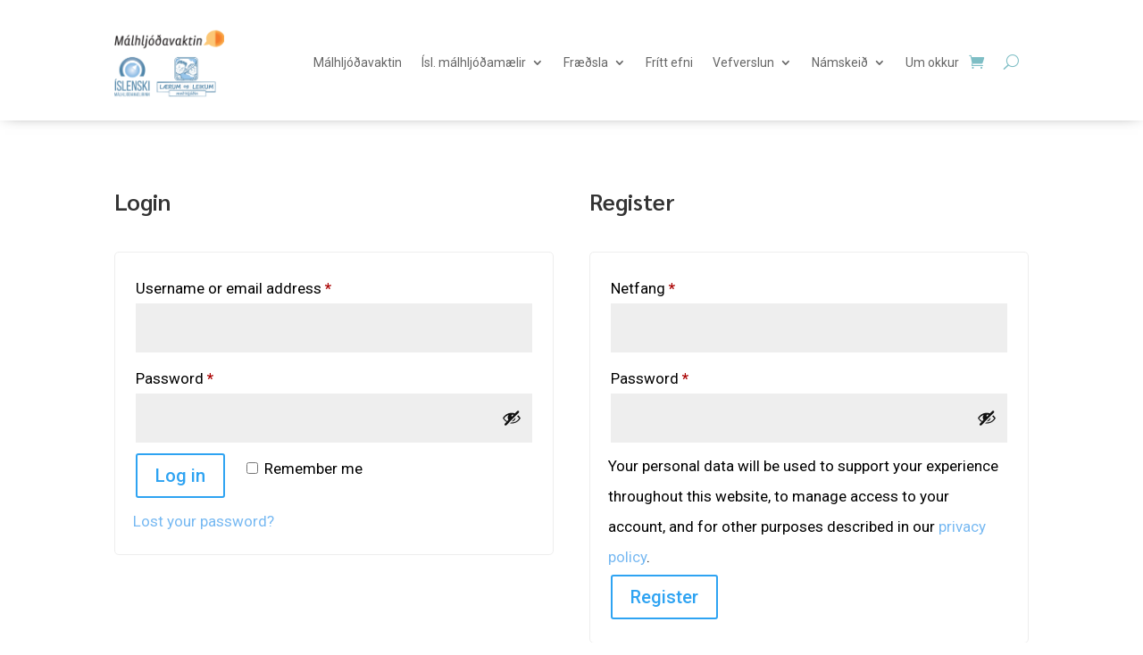

--- FILE ---
content_type: text/html; charset=utf-8
request_url: https://www.google.com/recaptcha/api2/anchor?ar=1&k=6Lf_VWsqAAAAAH8VvV1rz9EXJ7HuavtNSQEwNhOg&co=aHR0cHM6Ly9sYWVydW1vZ2xlaWt1bS5pczo0NDM.&hl=en&v=PoyoqOPhxBO7pBk68S4YbpHZ&size=invisible&anchor-ms=20000&execute-ms=30000&cb=cy2gg59r7kqs
body_size: 48722
content:
<!DOCTYPE HTML><html dir="ltr" lang="en"><head><meta http-equiv="Content-Type" content="text/html; charset=UTF-8">
<meta http-equiv="X-UA-Compatible" content="IE=edge">
<title>reCAPTCHA</title>
<style type="text/css">
/* cyrillic-ext */
@font-face {
  font-family: 'Roboto';
  font-style: normal;
  font-weight: 400;
  font-stretch: 100%;
  src: url(//fonts.gstatic.com/s/roboto/v48/KFO7CnqEu92Fr1ME7kSn66aGLdTylUAMa3GUBHMdazTgWw.woff2) format('woff2');
  unicode-range: U+0460-052F, U+1C80-1C8A, U+20B4, U+2DE0-2DFF, U+A640-A69F, U+FE2E-FE2F;
}
/* cyrillic */
@font-face {
  font-family: 'Roboto';
  font-style: normal;
  font-weight: 400;
  font-stretch: 100%;
  src: url(//fonts.gstatic.com/s/roboto/v48/KFO7CnqEu92Fr1ME7kSn66aGLdTylUAMa3iUBHMdazTgWw.woff2) format('woff2');
  unicode-range: U+0301, U+0400-045F, U+0490-0491, U+04B0-04B1, U+2116;
}
/* greek-ext */
@font-face {
  font-family: 'Roboto';
  font-style: normal;
  font-weight: 400;
  font-stretch: 100%;
  src: url(//fonts.gstatic.com/s/roboto/v48/KFO7CnqEu92Fr1ME7kSn66aGLdTylUAMa3CUBHMdazTgWw.woff2) format('woff2');
  unicode-range: U+1F00-1FFF;
}
/* greek */
@font-face {
  font-family: 'Roboto';
  font-style: normal;
  font-weight: 400;
  font-stretch: 100%;
  src: url(//fonts.gstatic.com/s/roboto/v48/KFO7CnqEu92Fr1ME7kSn66aGLdTylUAMa3-UBHMdazTgWw.woff2) format('woff2');
  unicode-range: U+0370-0377, U+037A-037F, U+0384-038A, U+038C, U+038E-03A1, U+03A3-03FF;
}
/* math */
@font-face {
  font-family: 'Roboto';
  font-style: normal;
  font-weight: 400;
  font-stretch: 100%;
  src: url(//fonts.gstatic.com/s/roboto/v48/KFO7CnqEu92Fr1ME7kSn66aGLdTylUAMawCUBHMdazTgWw.woff2) format('woff2');
  unicode-range: U+0302-0303, U+0305, U+0307-0308, U+0310, U+0312, U+0315, U+031A, U+0326-0327, U+032C, U+032F-0330, U+0332-0333, U+0338, U+033A, U+0346, U+034D, U+0391-03A1, U+03A3-03A9, U+03B1-03C9, U+03D1, U+03D5-03D6, U+03F0-03F1, U+03F4-03F5, U+2016-2017, U+2034-2038, U+203C, U+2040, U+2043, U+2047, U+2050, U+2057, U+205F, U+2070-2071, U+2074-208E, U+2090-209C, U+20D0-20DC, U+20E1, U+20E5-20EF, U+2100-2112, U+2114-2115, U+2117-2121, U+2123-214F, U+2190, U+2192, U+2194-21AE, U+21B0-21E5, U+21F1-21F2, U+21F4-2211, U+2213-2214, U+2216-22FF, U+2308-230B, U+2310, U+2319, U+231C-2321, U+2336-237A, U+237C, U+2395, U+239B-23B7, U+23D0, U+23DC-23E1, U+2474-2475, U+25AF, U+25B3, U+25B7, U+25BD, U+25C1, U+25CA, U+25CC, U+25FB, U+266D-266F, U+27C0-27FF, U+2900-2AFF, U+2B0E-2B11, U+2B30-2B4C, U+2BFE, U+3030, U+FF5B, U+FF5D, U+1D400-1D7FF, U+1EE00-1EEFF;
}
/* symbols */
@font-face {
  font-family: 'Roboto';
  font-style: normal;
  font-weight: 400;
  font-stretch: 100%;
  src: url(//fonts.gstatic.com/s/roboto/v48/KFO7CnqEu92Fr1ME7kSn66aGLdTylUAMaxKUBHMdazTgWw.woff2) format('woff2');
  unicode-range: U+0001-000C, U+000E-001F, U+007F-009F, U+20DD-20E0, U+20E2-20E4, U+2150-218F, U+2190, U+2192, U+2194-2199, U+21AF, U+21E6-21F0, U+21F3, U+2218-2219, U+2299, U+22C4-22C6, U+2300-243F, U+2440-244A, U+2460-24FF, U+25A0-27BF, U+2800-28FF, U+2921-2922, U+2981, U+29BF, U+29EB, U+2B00-2BFF, U+4DC0-4DFF, U+FFF9-FFFB, U+10140-1018E, U+10190-1019C, U+101A0, U+101D0-101FD, U+102E0-102FB, U+10E60-10E7E, U+1D2C0-1D2D3, U+1D2E0-1D37F, U+1F000-1F0FF, U+1F100-1F1AD, U+1F1E6-1F1FF, U+1F30D-1F30F, U+1F315, U+1F31C, U+1F31E, U+1F320-1F32C, U+1F336, U+1F378, U+1F37D, U+1F382, U+1F393-1F39F, U+1F3A7-1F3A8, U+1F3AC-1F3AF, U+1F3C2, U+1F3C4-1F3C6, U+1F3CA-1F3CE, U+1F3D4-1F3E0, U+1F3ED, U+1F3F1-1F3F3, U+1F3F5-1F3F7, U+1F408, U+1F415, U+1F41F, U+1F426, U+1F43F, U+1F441-1F442, U+1F444, U+1F446-1F449, U+1F44C-1F44E, U+1F453, U+1F46A, U+1F47D, U+1F4A3, U+1F4B0, U+1F4B3, U+1F4B9, U+1F4BB, U+1F4BF, U+1F4C8-1F4CB, U+1F4D6, U+1F4DA, U+1F4DF, U+1F4E3-1F4E6, U+1F4EA-1F4ED, U+1F4F7, U+1F4F9-1F4FB, U+1F4FD-1F4FE, U+1F503, U+1F507-1F50B, U+1F50D, U+1F512-1F513, U+1F53E-1F54A, U+1F54F-1F5FA, U+1F610, U+1F650-1F67F, U+1F687, U+1F68D, U+1F691, U+1F694, U+1F698, U+1F6AD, U+1F6B2, U+1F6B9-1F6BA, U+1F6BC, U+1F6C6-1F6CF, U+1F6D3-1F6D7, U+1F6E0-1F6EA, U+1F6F0-1F6F3, U+1F6F7-1F6FC, U+1F700-1F7FF, U+1F800-1F80B, U+1F810-1F847, U+1F850-1F859, U+1F860-1F887, U+1F890-1F8AD, U+1F8B0-1F8BB, U+1F8C0-1F8C1, U+1F900-1F90B, U+1F93B, U+1F946, U+1F984, U+1F996, U+1F9E9, U+1FA00-1FA6F, U+1FA70-1FA7C, U+1FA80-1FA89, U+1FA8F-1FAC6, U+1FACE-1FADC, U+1FADF-1FAE9, U+1FAF0-1FAF8, U+1FB00-1FBFF;
}
/* vietnamese */
@font-face {
  font-family: 'Roboto';
  font-style: normal;
  font-weight: 400;
  font-stretch: 100%;
  src: url(//fonts.gstatic.com/s/roboto/v48/KFO7CnqEu92Fr1ME7kSn66aGLdTylUAMa3OUBHMdazTgWw.woff2) format('woff2');
  unicode-range: U+0102-0103, U+0110-0111, U+0128-0129, U+0168-0169, U+01A0-01A1, U+01AF-01B0, U+0300-0301, U+0303-0304, U+0308-0309, U+0323, U+0329, U+1EA0-1EF9, U+20AB;
}
/* latin-ext */
@font-face {
  font-family: 'Roboto';
  font-style: normal;
  font-weight: 400;
  font-stretch: 100%;
  src: url(//fonts.gstatic.com/s/roboto/v48/KFO7CnqEu92Fr1ME7kSn66aGLdTylUAMa3KUBHMdazTgWw.woff2) format('woff2');
  unicode-range: U+0100-02BA, U+02BD-02C5, U+02C7-02CC, U+02CE-02D7, U+02DD-02FF, U+0304, U+0308, U+0329, U+1D00-1DBF, U+1E00-1E9F, U+1EF2-1EFF, U+2020, U+20A0-20AB, U+20AD-20C0, U+2113, U+2C60-2C7F, U+A720-A7FF;
}
/* latin */
@font-face {
  font-family: 'Roboto';
  font-style: normal;
  font-weight: 400;
  font-stretch: 100%;
  src: url(//fonts.gstatic.com/s/roboto/v48/KFO7CnqEu92Fr1ME7kSn66aGLdTylUAMa3yUBHMdazQ.woff2) format('woff2');
  unicode-range: U+0000-00FF, U+0131, U+0152-0153, U+02BB-02BC, U+02C6, U+02DA, U+02DC, U+0304, U+0308, U+0329, U+2000-206F, U+20AC, U+2122, U+2191, U+2193, U+2212, U+2215, U+FEFF, U+FFFD;
}
/* cyrillic-ext */
@font-face {
  font-family: 'Roboto';
  font-style: normal;
  font-weight: 500;
  font-stretch: 100%;
  src: url(//fonts.gstatic.com/s/roboto/v48/KFO7CnqEu92Fr1ME7kSn66aGLdTylUAMa3GUBHMdazTgWw.woff2) format('woff2');
  unicode-range: U+0460-052F, U+1C80-1C8A, U+20B4, U+2DE0-2DFF, U+A640-A69F, U+FE2E-FE2F;
}
/* cyrillic */
@font-face {
  font-family: 'Roboto';
  font-style: normal;
  font-weight: 500;
  font-stretch: 100%;
  src: url(//fonts.gstatic.com/s/roboto/v48/KFO7CnqEu92Fr1ME7kSn66aGLdTylUAMa3iUBHMdazTgWw.woff2) format('woff2');
  unicode-range: U+0301, U+0400-045F, U+0490-0491, U+04B0-04B1, U+2116;
}
/* greek-ext */
@font-face {
  font-family: 'Roboto';
  font-style: normal;
  font-weight: 500;
  font-stretch: 100%;
  src: url(//fonts.gstatic.com/s/roboto/v48/KFO7CnqEu92Fr1ME7kSn66aGLdTylUAMa3CUBHMdazTgWw.woff2) format('woff2');
  unicode-range: U+1F00-1FFF;
}
/* greek */
@font-face {
  font-family: 'Roboto';
  font-style: normal;
  font-weight: 500;
  font-stretch: 100%;
  src: url(//fonts.gstatic.com/s/roboto/v48/KFO7CnqEu92Fr1ME7kSn66aGLdTylUAMa3-UBHMdazTgWw.woff2) format('woff2');
  unicode-range: U+0370-0377, U+037A-037F, U+0384-038A, U+038C, U+038E-03A1, U+03A3-03FF;
}
/* math */
@font-face {
  font-family: 'Roboto';
  font-style: normal;
  font-weight: 500;
  font-stretch: 100%;
  src: url(//fonts.gstatic.com/s/roboto/v48/KFO7CnqEu92Fr1ME7kSn66aGLdTylUAMawCUBHMdazTgWw.woff2) format('woff2');
  unicode-range: U+0302-0303, U+0305, U+0307-0308, U+0310, U+0312, U+0315, U+031A, U+0326-0327, U+032C, U+032F-0330, U+0332-0333, U+0338, U+033A, U+0346, U+034D, U+0391-03A1, U+03A3-03A9, U+03B1-03C9, U+03D1, U+03D5-03D6, U+03F0-03F1, U+03F4-03F5, U+2016-2017, U+2034-2038, U+203C, U+2040, U+2043, U+2047, U+2050, U+2057, U+205F, U+2070-2071, U+2074-208E, U+2090-209C, U+20D0-20DC, U+20E1, U+20E5-20EF, U+2100-2112, U+2114-2115, U+2117-2121, U+2123-214F, U+2190, U+2192, U+2194-21AE, U+21B0-21E5, U+21F1-21F2, U+21F4-2211, U+2213-2214, U+2216-22FF, U+2308-230B, U+2310, U+2319, U+231C-2321, U+2336-237A, U+237C, U+2395, U+239B-23B7, U+23D0, U+23DC-23E1, U+2474-2475, U+25AF, U+25B3, U+25B7, U+25BD, U+25C1, U+25CA, U+25CC, U+25FB, U+266D-266F, U+27C0-27FF, U+2900-2AFF, U+2B0E-2B11, U+2B30-2B4C, U+2BFE, U+3030, U+FF5B, U+FF5D, U+1D400-1D7FF, U+1EE00-1EEFF;
}
/* symbols */
@font-face {
  font-family: 'Roboto';
  font-style: normal;
  font-weight: 500;
  font-stretch: 100%;
  src: url(//fonts.gstatic.com/s/roboto/v48/KFO7CnqEu92Fr1ME7kSn66aGLdTylUAMaxKUBHMdazTgWw.woff2) format('woff2');
  unicode-range: U+0001-000C, U+000E-001F, U+007F-009F, U+20DD-20E0, U+20E2-20E4, U+2150-218F, U+2190, U+2192, U+2194-2199, U+21AF, U+21E6-21F0, U+21F3, U+2218-2219, U+2299, U+22C4-22C6, U+2300-243F, U+2440-244A, U+2460-24FF, U+25A0-27BF, U+2800-28FF, U+2921-2922, U+2981, U+29BF, U+29EB, U+2B00-2BFF, U+4DC0-4DFF, U+FFF9-FFFB, U+10140-1018E, U+10190-1019C, U+101A0, U+101D0-101FD, U+102E0-102FB, U+10E60-10E7E, U+1D2C0-1D2D3, U+1D2E0-1D37F, U+1F000-1F0FF, U+1F100-1F1AD, U+1F1E6-1F1FF, U+1F30D-1F30F, U+1F315, U+1F31C, U+1F31E, U+1F320-1F32C, U+1F336, U+1F378, U+1F37D, U+1F382, U+1F393-1F39F, U+1F3A7-1F3A8, U+1F3AC-1F3AF, U+1F3C2, U+1F3C4-1F3C6, U+1F3CA-1F3CE, U+1F3D4-1F3E0, U+1F3ED, U+1F3F1-1F3F3, U+1F3F5-1F3F7, U+1F408, U+1F415, U+1F41F, U+1F426, U+1F43F, U+1F441-1F442, U+1F444, U+1F446-1F449, U+1F44C-1F44E, U+1F453, U+1F46A, U+1F47D, U+1F4A3, U+1F4B0, U+1F4B3, U+1F4B9, U+1F4BB, U+1F4BF, U+1F4C8-1F4CB, U+1F4D6, U+1F4DA, U+1F4DF, U+1F4E3-1F4E6, U+1F4EA-1F4ED, U+1F4F7, U+1F4F9-1F4FB, U+1F4FD-1F4FE, U+1F503, U+1F507-1F50B, U+1F50D, U+1F512-1F513, U+1F53E-1F54A, U+1F54F-1F5FA, U+1F610, U+1F650-1F67F, U+1F687, U+1F68D, U+1F691, U+1F694, U+1F698, U+1F6AD, U+1F6B2, U+1F6B9-1F6BA, U+1F6BC, U+1F6C6-1F6CF, U+1F6D3-1F6D7, U+1F6E0-1F6EA, U+1F6F0-1F6F3, U+1F6F7-1F6FC, U+1F700-1F7FF, U+1F800-1F80B, U+1F810-1F847, U+1F850-1F859, U+1F860-1F887, U+1F890-1F8AD, U+1F8B0-1F8BB, U+1F8C0-1F8C1, U+1F900-1F90B, U+1F93B, U+1F946, U+1F984, U+1F996, U+1F9E9, U+1FA00-1FA6F, U+1FA70-1FA7C, U+1FA80-1FA89, U+1FA8F-1FAC6, U+1FACE-1FADC, U+1FADF-1FAE9, U+1FAF0-1FAF8, U+1FB00-1FBFF;
}
/* vietnamese */
@font-face {
  font-family: 'Roboto';
  font-style: normal;
  font-weight: 500;
  font-stretch: 100%;
  src: url(//fonts.gstatic.com/s/roboto/v48/KFO7CnqEu92Fr1ME7kSn66aGLdTylUAMa3OUBHMdazTgWw.woff2) format('woff2');
  unicode-range: U+0102-0103, U+0110-0111, U+0128-0129, U+0168-0169, U+01A0-01A1, U+01AF-01B0, U+0300-0301, U+0303-0304, U+0308-0309, U+0323, U+0329, U+1EA0-1EF9, U+20AB;
}
/* latin-ext */
@font-face {
  font-family: 'Roboto';
  font-style: normal;
  font-weight: 500;
  font-stretch: 100%;
  src: url(//fonts.gstatic.com/s/roboto/v48/KFO7CnqEu92Fr1ME7kSn66aGLdTylUAMa3KUBHMdazTgWw.woff2) format('woff2');
  unicode-range: U+0100-02BA, U+02BD-02C5, U+02C7-02CC, U+02CE-02D7, U+02DD-02FF, U+0304, U+0308, U+0329, U+1D00-1DBF, U+1E00-1E9F, U+1EF2-1EFF, U+2020, U+20A0-20AB, U+20AD-20C0, U+2113, U+2C60-2C7F, U+A720-A7FF;
}
/* latin */
@font-face {
  font-family: 'Roboto';
  font-style: normal;
  font-weight: 500;
  font-stretch: 100%;
  src: url(//fonts.gstatic.com/s/roboto/v48/KFO7CnqEu92Fr1ME7kSn66aGLdTylUAMa3yUBHMdazQ.woff2) format('woff2');
  unicode-range: U+0000-00FF, U+0131, U+0152-0153, U+02BB-02BC, U+02C6, U+02DA, U+02DC, U+0304, U+0308, U+0329, U+2000-206F, U+20AC, U+2122, U+2191, U+2193, U+2212, U+2215, U+FEFF, U+FFFD;
}
/* cyrillic-ext */
@font-face {
  font-family: 'Roboto';
  font-style: normal;
  font-weight: 900;
  font-stretch: 100%;
  src: url(//fonts.gstatic.com/s/roboto/v48/KFO7CnqEu92Fr1ME7kSn66aGLdTylUAMa3GUBHMdazTgWw.woff2) format('woff2');
  unicode-range: U+0460-052F, U+1C80-1C8A, U+20B4, U+2DE0-2DFF, U+A640-A69F, U+FE2E-FE2F;
}
/* cyrillic */
@font-face {
  font-family: 'Roboto';
  font-style: normal;
  font-weight: 900;
  font-stretch: 100%;
  src: url(//fonts.gstatic.com/s/roboto/v48/KFO7CnqEu92Fr1ME7kSn66aGLdTylUAMa3iUBHMdazTgWw.woff2) format('woff2');
  unicode-range: U+0301, U+0400-045F, U+0490-0491, U+04B0-04B1, U+2116;
}
/* greek-ext */
@font-face {
  font-family: 'Roboto';
  font-style: normal;
  font-weight: 900;
  font-stretch: 100%;
  src: url(//fonts.gstatic.com/s/roboto/v48/KFO7CnqEu92Fr1ME7kSn66aGLdTylUAMa3CUBHMdazTgWw.woff2) format('woff2');
  unicode-range: U+1F00-1FFF;
}
/* greek */
@font-face {
  font-family: 'Roboto';
  font-style: normal;
  font-weight: 900;
  font-stretch: 100%;
  src: url(//fonts.gstatic.com/s/roboto/v48/KFO7CnqEu92Fr1ME7kSn66aGLdTylUAMa3-UBHMdazTgWw.woff2) format('woff2');
  unicode-range: U+0370-0377, U+037A-037F, U+0384-038A, U+038C, U+038E-03A1, U+03A3-03FF;
}
/* math */
@font-face {
  font-family: 'Roboto';
  font-style: normal;
  font-weight: 900;
  font-stretch: 100%;
  src: url(//fonts.gstatic.com/s/roboto/v48/KFO7CnqEu92Fr1ME7kSn66aGLdTylUAMawCUBHMdazTgWw.woff2) format('woff2');
  unicode-range: U+0302-0303, U+0305, U+0307-0308, U+0310, U+0312, U+0315, U+031A, U+0326-0327, U+032C, U+032F-0330, U+0332-0333, U+0338, U+033A, U+0346, U+034D, U+0391-03A1, U+03A3-03A9, U+03B1-03C9, U+03D1, U+03D5-03D6, U+03F0-03F1, U+03F4-03F5, U+2016-2017, U+2034-2038, U+203C, U+2040, U+2043, U+2047, U+2050, U+2057, U+205F, U+2070-2071, U+2074-208E, U+2090-209C, U+20D0-20DC, U+20E1, U+20E5-20EF, U+2100-2112, U+2114-2115, U+2117-2121, U+2123-214F, U+2190, U+2192, U+2194-21AE, U+21B0-21E5, U+21F1-21F2, U+21F4-2211, U+2213-2214, U+2216-22FF, U+2308-230B, U+2310, U+2319, U+231C-2321, U+2336-237A, U+237C, U+2395, U+239B-23B7, U+23D0, U+23DC-23E1, U+2474-2475, U+25AF, U+25B3, U+25B7, U+25BD, U+25C1, U+25CA, U+25CC, U+25FB, U+266D-266F, U+27C0-27FF, U+2900-2AFF, U+2B0E-2B11, U+2B30-2B4C, U+2BFE, U+3030, U+FF5B, U+FF5D, U+1D400-1D7FF, U+1EE00-1EEFF;
}
/* symbols */
@font-face {
  font-family: 'Roboto';
  font-style: normal;
  font-weight: 900;
  font-stretch: 100%;
  src: url(//fonts.gstatic.com/s/roboto/v48/KFO7CnqEu92Fr1ME7kSn66aGLdTylUAMaxKUBHMdazTgWw.woff2) format('woff2');
  unicode-range: U+0001-000C, U+000E-001F, U+007F-009F, U+20DD-20E0, U+20E2-20E4, U+2150-218F, U+2190, U+2192, U+2194-2199, U+21AF, U+21E6-21F0, U+21F3, U+2218-2219, U+2299, U+22C4-22C6, U+2300-243F, U+2440-244A, U+2460-24FF, U+25A0-27BF, U+2800-28FF, U+2921-2922, U+2981, U+29BF, U+29EB, U+2B00-2BFF, U+4DC0-4DFF, U+FFF9-FFFB, U+10140-1018E, U+10190-1019C, U+101A0, U+101D0-101FD, U+102E0-102FB, U+10E60-10E7E, U+1D2C0-1D2D3, U+1D2E0-1D37F, U+1F000-1F0FF, U+1F100-1F1AD, U+1F1E6-1F1FF, U+1F30D-1F30F, U+1F315, U+1F31C, U+1F31E, U+1F320-1F32C, U+1F336, U+1F378, U+1F37D, U+1F382, U+1F393-1F39F, U+1F3A7-1F3A8, U+1F3AC-1F3AF, U+1F3C2, U+1F3C4-1F3C6, U+1F3CA-1F3CE, U+1F3D4-1F3E0, U+1F3ED, U+1F3F1-1F3F3, U+1F3F5-1F3F7, U+1F408, U+1F415, U+1F41F, U+1F426, U+1F43F, U+1F441-1F442, U+1F444, U+1F446-1F449, U+1F44C-1F44E, U+1F453, U+1F46A, U+1F47D, U+1F4A3, U+1F4B0, U+1F4B3, U+1F4B9, U+1F4BB, U+1F4BF, U+1F4C8-1F4CB, U+1F4D6, U+1F4DA, U+1F4DF, U+1F4E3-1F4E6, U+1F4EA-1F4ED, U+1F4F7, U+1F4F9-1F4FB, U+1F4FD-1F4FE, U+1F503, U+1F507-1F50B, U+1F50D, U+1F512-1F513, U+1F53E-1F54A, U+1F54F-1F5FA, U+1F610, U+1F650-1F67F, U+1F687, U+1F68D, U+1F691, U+1F694, U+1F698, U+1F6AD, U+1F6B2, U+1F6B9-1F6BA, U+1F6BC, U+1F6C6-1F6CF, U+1F6D3-1F6D7, U+1F6E0-1F6EA, U+1F6F0-1F6F3, U+1F6F7-1F6FC, U+1F700-1F7FF, U+1F800-1F80B, U+1F810-1F847, U+1F850-1F859, U+1F860-1F887, U+1F890-1F8AD, U+1F8B0-1F8BB, U+1F8C0-1F8C1, U+1F900-1F90B, U+1F93B, U+1F946, U+1F984, U+1F996, U+1F9E9, U+1FA00-1FA6F, U+1FA70-1FA7C, U+1FA80-1FA89, U+1FA8F-1FAC6, U+1FACE-1FADC, U+1FADF-1FAE9, U+1FAF0-1FAF8, U+1FB00-1FBFF;
}
/* vietnamese */
@font-face {
  font-family: 'Roboto';
  font-style: normal;
  font-weight: 900;
  font-stretch: 100%;
  src: url(//fonts.gstatic.com/s/roboto/v48/KFO7CnqEu92Fr1ME7kSn66aGLdTylUAMa3OUBHMdazTgWw.woff2) format('woff2');
  unicode-range: U+0102-0103, U+0110-0111, U+0128-0129, U+0168-0169, U+01A0-01A1, U+01AF-01B0, U+0300-0301, U+0303-0304, U+0308-0309, U+0323, U+0329, U+1EA0-1EF9, U+20AB;
}
/* latin-ext */
@font-face {
  font-family: 'Roboto';
  font-style: normal;
  font-weight: 900;
  font-stretch: 100%;
  src: url(//fonts.gstatic.com/s/roboto/v48/KFO7CnqEu92Fr1ME7kSn66aGLdTylUAMa3KUBHMdazTgWw.woff2) format('woff2');
  unicode-range: U+0100-02BA, U+02BD-02C5, U+02C7-02CC, U+02CE-02D7, U+02DD-02FF, U+0304, U+0308, U+0329, U+1D00-1DBF, U+1E00-1E9F, U+1EF2-1EFF, U+2020, U+20A0-20AB, U+20AD-20C0, U+2113, U+2C60-2C7F, U+A720-A7FF;
}
/* latin */
@font-face {
  font-family: 'Roboto';
  font-style: normal;
  font-weight: 900;
  font-stretch: 100%;
  src: url(//fonts.gstatic.com/s/roboto/v48/KFO7CnqEu92Fr1ME7kSn66aGLdTylUAMa3yUBHMdazQ.woff2) format('woff2');
  unicode-range: U+0000-00FF, U+0131, U+0152-0153, U+02BB-02BC, U+02C6, U+02DA, U+02DC, U+0304, U+0308, U+0329, U+2000-206F, U+20AC, U+2122, U+2191, U+2193, U+2212, U+2215, U+FEFF, U+FFFD;
}

</style>
<link rel="stylesheet" type="text/css" href="https://www.gstatic.com/recaptcha/releases/PoyoqOPhxBO7pBk68S4YbpHZ/styles__ltr.css">
<script nonce="qlAQi7C8Yf15JlWghESX1Q" type="text/javascript">window['__recaptcha_api'] = 'https://www.google.com/recaptcha/api2/';</script>
<script type="text/javascript" src="https://www.gstatic.com/recaptcha/releases/PoyoqOPhxBO7pBk68S4YbpHZ/recaptcha__en.js" nonce="qlAQi7C8Yf15JlWghESX1Q">
      
    </script></head>
<body><div id="rc-anchor-alert" class="rc-anchor-alert"></div>
<input type="hidden" id="recaptcha-token" value="[base64]">
<script type="text/javascript" nonce="qlAQi7C8Yf15JlWghESX1Q">
      recaptcha.anchor.Main.init("[\x22ainput\x22,[\x22bgdata\x22,\x22\x22,\[base64]/[base64]/[base64]/ZyhXLGgpOnEoW04sMjEsbF0sVywwKSxoKSxmYWxzZSxmYWxzZSl9Y2F0Y2goayl7RygzNTgsVyk/[base64]/[base64]/[base64]/[base64]/[base64]/[base64]/[base64]/bmV3IEJbT10oRFswXSk6dz09Mj9uZXcgQltPXShEWzBdLERbMV0pOnc9PTM/bmV3IEJbT10oRFswXSxEWzFdLERbMl0pOnc9PTQ/[base64]/[base64]/[base64]/[base64]/[base64]\\u003d\x22,\[base64]\\u003d\x22,\x22w4HDlcOQw4tQHBfCqT/DsSNtw4wZSm7CtmzCo8K1w7RUGFYIw7fCrcKnw4rChMKeHi08w5oFwrJlHzFoT8KYWCXDs8O1w7/CmcKSwoLDgsOQwrTCpTvCrsOWCiLCrzIJFkZHwr/DhcOWMsKYCMKXP3/DoMK/[base64]/DrFN8w5HDucK6U8OGw53DocKRwqLDvsKqwpLDtcK4w7XDi8OYHU9qa0ZUwrDCjhpVdsKdMMOcPMKDwpEawpzDvSx1wpUSwo13wrpwaVArw4gCbHYvFMKXD8OkMlQ9w7/DpMOOw6DDth4ZWMOQUh/[base64]/DmnnDlBQywo80wp1+wqoxFcO2XcKyw4oQXm/Dil3Cu3rCoMOeSzdacy8Tw5XDv11qFcKDwoBUwp4zwo/DnmLDl8OsI8KjfcKVK8O7wrE9woghdHsWDURlwpEww64Bw7MyegHDgcKjccO5w5hiwovCicK1w4vCnnxEwoDCg8KjKMKiwp/CvcK/M1/Ci1DDvcKawqHDvsKec8OLERbCj8K9wo7DvBLChcO/[base64]/WHkgw57DkMOzCwDCs8KYME7Ck8K9UwnDpyLDgX/DiRDCosKqw4wgw7rCnWdNbm/DqMOSYsKvwpNeak/Ch8KQCjcRwrs6KRgaCkkWw5fCosOswodHwpjClcO+D8ObDMKYKDPDn8KUIsOdF8OFw7pgVhzCu8O7FMO1MsKowqJDMil2wr3DokkjN8OCwrDDmMKmwr5vw6XCow5+DRx3MsKoBMKzwr06wrlKT8KNRFZ0wqrCvErDjFbCjMKGw4XCr8KdwpInw5JIBsO5w5/[base64]/[base64]/ChjzCqUlBwqcSa10sa8KMworDh2LDpAcpw5LCimzCpcOnZcKxw7Qqwo7Dp8Kdw6sAwqTCicK0woxQw41bwpfDmsOCw43CvwHDn0XClcOOK2XCr8KNF8OlwpLCvVTCkMKJw41ULMKPw6wZFsOYfcK/woQwFMKTw4vDv8KoXBDCmFXDpn4cwq8AWXtBKhbDmXHCpcKyIwBUw4Iowokow67DucKMw4kdO8Kiw6szwpgAwrbCsz/[base64]/DvcObw5RPwppVwpfCoHrCq8OAacOKwrEDPcO4GsKhw4/DsHQbGMO1SgbCjhLDs3UWT8O1w4DDnkoAUMK2wotgJsO4Qj7Cg8KsF8KBdcOOFA7CscO/OMOCFVEfTlLDsMKqJ8Kgwqt/JXhIw6AnYMKLw4rDh8OKGsKhwoZTTVHDhHXCtX57E8KJA8O5w6DDqAjDiMKEPcOPLkHCkcOlHnssbhbClA/Cv8OKw5PDhQPDtWRRw75acTwjJGNEXMKdwpTDkgjCojXDkMOYw4ELwqxawrg7SMKHQsO5w6NMIzE/c3jDgngjYMOKwrxVwpnCvcOHf8K3wr3CtcOkwqHCuMOvKMKvwrpwecOjwrvCiMOFwpLDlMK6w5AWB8KkcMOiw7fDp8K6w796wr/Dj8OYVRIPPRZ0w7lZdVArw7QHw4sCbWXCvMKGw5hUwqN0aBnClsOxYwDCpxwswo/CqMKOWxTDjnolwr7DvcKKw6LDnMKgwoAkwr5/[base64]/DusOECmbCksKsaDPCvMOtPWJQw5/[base64]/EMKGWsOwIR7DtMOhwprDniTDs2R5b8KkwqbDsMOyw59Gw5wYw4XCq2fDrRxPLsOnwoHCqMKoICJ/d8KSw4dSwq3Dsl7Cr8K/RWISw4kcwopsUcKgfCk6WsOOb8OMw5bCnUFKwrBVwqLDmDsawow7wr/DmMKyfsOTw5bDpDE9w51KORA3w4/[base64]/[base64]/[base64]/Dq8KAwohWwo5Kw5xTK8Oaw69xdMOVwokzw4BkR8O5w6Atw6jCiEl5wqHDlcKtN1/DqTRGFx/[base64]/wqlowrbDvsOzAnfCsk4iGXY6YiZcEcKHwr8pWMO/w7Rhw7DDp8KPAcOSwplbORwvwrpvOitNw6piE8KMXAwZwrvCjsK+wqloC8OIfcOkwoPCmMKuwqlkw7LDvsKqHsKfwr/DiE7CpAIlIMOAARvCnl3Cu2Y9Zl7CvcKJwo01w7JacsO0QC/CmcOHw7fDnMOEZX/DqcKTwq1PwpRUMmdzFcOPUw5FwoTCucO7Uhw4Qjp5BMKXRMOaNSPCjjwddcKyZcOlQX0Yw6fDv8KTTcO2w4QFWk3DvHtXcl/DuMO5w4vDjAfClyvDk0/CpsOzPzVUcsKKGzFAw44RwqXCvsOIBcKxDMKfHydSwojCo1IlPcKyw7DDhMKDNMK9wonDkMKTZUIEYsO2RcOBw63Cl2fDlMOrW3bCr8OCZQzDhsKBaDorw4t7w7l9wpDCinTCqsOOw5VvUMOxO8OrCsKQRMOPYsObQ8K7CcOvwpYfwowbwpEQwph6Q8KUZ1/Cu8Kcc3UOQgQ3CMOmS8KTMsKIwrxhRknCmnzCs1PDgcOkw5B5T0vDscKkwqTCnsO6wr7Cm8Oow5JZcMKcExAlw5PCs8OOXy3ClmNrTcKGDGnCvMK7wpN9U8KHwrBpw4DDtsOcOzJuw6rCkcK7Bm8Xw4jDqi/Cl1fDq8ODV8OaLSdOw7rDg3rDsD7Duzx6w49iNsOaw6rDqyFBwo1Gw5YrAcObwp0wOQbDiz3DmcKWw49WMMK9w6daw7dMwqN/wrNywoIzw4PCosKZFEDCqH14wqhswr/DpG/DqlNnw411wqFkw5ITwo7DuBQeYcKpV8OTw4XCuMOMw4VEwqXCv8OFwo7Dol8Lwocqw73Dg3HCv1fDqmbCt1jCr8Ohw7TCm8O9RWVhwpcdwrvDj2bCnMKjw7rDsBldBGXDjcK7XVUrFMKbbgQPwp/DpjHCjsKcH3XCr8OAJMOWw5bCjcOXw4jDlsOiwojCi0xawpggJcO0w5MVwqtgwpHCvQbDrMOvcDnDtcOIdGzDo8OVc3kjM8OWT8KNwqLCocOow5DDtkEWDQ7DlcKhw7lKwpvDhFjCl8Ksw7TCvcORwqM4w57DjsKrRAXDuQNdAR3CuCpHw7ZfIV/Dky/[base64]/[base64]/Ck8K4wrIATGnCicKowo4twqQjKcO9UMKxw4rCpiEecMONC8Oxwq/[base64]/RUUhw7fDjm8gwrtmwq3DgxIlHkZhw7cywqrCi2E8wqdWw6XDnknDg8OCOsOLw57DiMKLX8Oow7ZRTcK8wpwRwqsHw7HDl8OrBzYAwq7CgMOHwq8/[base64]/CqCfCt8KdOsOPO8KBHSrCkWQZGcKEw4nCmsO6w41/w6rCgsKrP8KMP3BAG8KjF3dORHzChMKcw5kvw6fDrQHDtcKaSMKqw4UsYcK2w4jDksKbejLDsGHCicKhKcOgwpbCsUPCjHQTDMOsOMKKwr7DqxTCh8KSw5zCusOWwrZXWWPCkMOmN0cfRMKjwpk4w74wwo/[base64]/DjRHCnGvCuMKbB13DncKiw7HCvsOKNTHCjcOCw7c+SnrDmMKGwqxYwr7CjndjE2LDmy/[base64]/Cv0ADwpLCknJ/w6vDqTbDsQIbN2PDsMKNw53Cs8KnwqhDw7HDljPCjsOkw7fCsVjCjB3DtMK1UB10E8OPwoFUwqbDi15Aw6VUwq95LMOFw6hsESDCmcKZw7NnwqNMesOPDMKmwqxFwqI/w71Zw7XCoy3DsMOOV0bDvTcIw4fDo8ODw75UKyHDpsKow45ewqlxbBfCmmp0w6bCsVwAwqgUw6TCnRPCoMKEWxg/[base64]/Cq8OJw73DnsKAwpjDisOpRsKWdhYVw6DCp09jwqkcecKxXV/Ci8KbwqvCpcO5wpPCr8KRNcOIGMOZwpvDhgvCmMKLw6ZyRGFGwrvDqsOgWsOsPsKSPsKxwr0+FEYsQxkeaETDoT/DsFTCpcKewofCiHLDmsONQ8KSJcOSNjRZwpkSGHQGwo8QwpHCtMOzwpo3Z1HDpcO7wrfCo0bDtcOBwqpWXsOSwq5CJ8OyTBHCplJEwoM/YlrDtizCuSXCrMKjMcK1GGvDocOhwrTDiVNZw4HClcO9wpnCvcObA8KsJXdMG8K/wrlfJS/CtXfCunDDk8K+InM4wp1IWRVneMO7wpPCsMORNn7CvxFwTjohZ0PDn1xVORLDkgvDk1BeRHLCvsOdwr7CqsKBwpjCjTQNw6/Cv8KCwooxG8KpWsKHw44dwpNRw6PDk8OhwppzOltWccKUeSERw4Bswp1nUxtBNiPCqF7DuMKSwoZPZWxVwpjCgsO+w6gQw7/CocOuwoUVVMOrFyfDjgoYDTHDqEzCocODw6czw6VJIyo2wqrCrhg4UVtWP8OEw6zDqwPDrsOBB8OEVANyYiHCnWDCs8Oww5jCvzXCl8KfCsKzw6UCwqHDr8OKw5xODsOfNcOUw6vDtglmEj/DrAjCun3DvcKuecOtDXYhwppVGlHCp8KnEMKCw7MnwqFRw7E0wr3CiMKrw5TDjzoKFXzCkMOlw4TDqcKMwq7DjAg/wptfwoDCrF3CucKCJcK3wqzDgMKGbsODUHkQOMO2wpzDoCzDicOCGMKTw5d5woEOwrnDucOfw6jDn3zCvMKjNMKrwpXDg8KOdsKsw6kpw7pLw7dtFsO3wqFqwrMjNX3ChXvDkcOte8Oow57Djm7CsgNfcCrDgMOlw6nDqcOOw5zCt8Orwq/DpBDCvU0gwq5OwpHDssK3w6fCpcOUwpbCqgrDv8OBIktndRtjw6bDpBLDjcKzbcOID8Olw4fCtcOiFcKiw7fCrVjDncOYWcOpMzDDj1IHwoBywpV5a8ObwqDCoyEuwopSNG5swpzCklDDvsK/[base64]/DvMKxAcOoLUZ+worDqyHCksOGw6xxw44re8O3w41Aw4ENwr3DlcK1wr8/C31zw5XDisK9ZMKlYwLChxJzwrzCh8O1w6EcDyMpw7HDosO8XTJBwqPDhsKIXMO6w4bDvGI+WVTCv8OfW8Khw4vCvgTCj8O7wrDCtcO0SHpRUsKFwo0KwobCgsKwwoPCgzDClMKJwoYweMO0wqp+OMK/wrxrM8KNM8Kfw5VjNcOsIsObwo3CnlkBw5MdwpsBwqJeR8O0w4gUw6sGwrdXwonCtMOFwr9rT3DDn8Kaw6EJV8Kww6cVwrs4w6bCtn/Ctnpxwo7Di8Oww61uw6xDLsKdG8KVw63CrS3CrF3Djm7DvMKaUMOXQcKDJMKkGsKGw4tzw7nCucKuw6TCgcOdw53DrMOxZyMmw6ZTLMOAX27ChcKCb0bCplETaMOkMMKEWMO6w4tjw5FWw4Jaw4c2KXddLmjDsEVNwr/[base64]/[base64]/woPDgMKcXz3DosOiwrTCgk3Ds8KJfnZ2w4lvHsO7wrcnw4vCpTDDqyM+RsK8wqEjZMOwPEzCvW1ow6XCgcKgO8OWwqXDh0/CosOwRy/Dmw/CrMOhCcKbdMOfwoPDmcK7CcOWwqHCpMKVw6PCg0bDnMKuERJaF0DDukNlw7w/wqEyw6rDo3BuFMO4ZsKuXMKuwo1uUMK2wpjCqsKmfgHDjcOsw7lHMMKbY2gdwoB7GMKNYz4mfgUAw5oneBlFasOHUcOtQsO/[base64]/CkWrDvcOvwrBWDgfCn8K8Ag/DgsKZeMKzbClkXcKMwqjDlMKaGVLDssOYwrsmbV3DosOnBjTCt8O7dzbDusKTwp4zw4LDuUDDvHREw48SP8OKwo55w6JcAMO3UEgvSCoxcsOAFWYHacKzw7MdemLDqH/CmiM5fQoMw7XCmMKud8Klw5xBQ8KpwpJ1KCbCq3bDo1lqwqsww4/Cu0HDmMOqw7PDrlzCrWTCtGgrDMO3L8Khwo0FFW7Dk8KuPMKKwpbCkggmw5DDhMKoZ3V6woIBasKow59Kw6nDuj3DmkHDgHPDsws/[base64]/CjCx9wqfCicKLE8KdFMOvwrp5FsOsQGcuGsOnwrF9ARphOcOfw5xzGXlsw4DDuEc4w4/DtcKUNsOGS3zDvWc9RkPDlx1EZMOXU8KSF8ONw7rDgsKnKzkFWcOxfjPClsKpwp1ka084V8O3LzYpwr3CiMKAGcKsAcKWwqDCgMO1b8OJWsKGwrjDncOPwrxnw67ChXkuaiV9RMKgZcKXYHXDtsOiw6t7DCccw4fDl8KjQ8Ktc0HCk8O/S1tKwp0de8KoAcK3w4UAw7YlLcODw4N7wr8XwrzDuMOEODZDLMKqbTvCgkDCgcKpwqQcwrkbwrE2w5LDqMOLw4PDiXPDkyjCrMOBRMKNRSc8YzjCmDvDmcOIFUcAPxVSCznCozlsUmsgw6HDl8KNDMKYIRs3w7/CmXzDvzvDusOXw7fCgk8PdMK0w6g6fMKsHC/Clm3Ds8KHw6Jsw6zDjXvClMOyT3ddw63DnsOtTsOXBsOKw4LDkAnClVQqW2TCoMK0wqHDk8KWQWzDn8Ojw4jCmVR2b1PCnMOZQcKgD2HDiMOEIsOoaUTDksOkXsKLZTDCnMKpIsOtw60Iw5FBwrvCt8OAMsKWw7cGw7t6cX/CtMOeSMKhwojCs8OUwql7w5bCqcOPfFtGw5nDn8Knw5xPw5DCp8Krw40lw5PChyHDv1FUGiEBw7k0wrnCvGXCoWLDg3kUURI+JsOyDsObwqjChC7DmgLCgcOkX0AjdcKAXy4xw6sQWHFpwq87wpbCvsKAw6rDv8OAXCpLw6DChcOhw7c5DsKkOi7CvcO5w5BHwpsiTD/DvcO5LxlFKwnCqSzCmAVtw54mwqwjF8ONwqpFeMOyw7cOKsO/w40YDk0ZKyZywpXClxRKKmvDlWMiOMKnbn4EC059VTFFKMOZw5/Cg8KFwq9cwqEZKcKSJcOLwql1wqTDgsOoEiQpHgXDhMOdw456QMOdwqvCqmN9w73DiTTCpsKpCsKLw4EgLlIpJAtTwoxkUA3DisKRCcK2asKOSsK2wrDCgcOkck51PlvCu8OQaVDChVnDq1IcwrxnKMOWwr1/w6XCtHJNw7PDpsKMwopnJ8KawqvCtn3DhcKpw5NgBxoLwpHCrcOOwrrCtB4LdGVQEULCtMKQwo3CnMO8wodIwqx2w5/DgcO8wqZQR2LCml3DlFYVTwzDs8KKFsK8MxFVwrvDsRUnEALDocKdwpAYfsOESgpxHVxlwppZwqPDtMOlw5LDrDkpw4LCtcO1w5/DsBABRTNtw63DiStzwrMAOcKVdsOAZk5Qw5bDgsO4UCFwZ1fDusOWXy/DrcOCdyo1WSEGwoZACErDuMO0V8KMwqRxwrXDucKEbQjCmzxgLCUNKsK9w4PCjEPCnsKewp8hDkQzwolLUMOMd8Otw5V/RmkXb8KKwrEkAX0mOA7CoRbDt8OOZsKUw5sEwqFtSsOpwpg6FcOWw4InJjPDv8KTd8Oiw7rCk8OtwoLCjS/DtMOnw5xxCsKCT8KUcl3CijzDj8ODB0rCkMOcMsKHHkjDrMO7JRltwo3Dk8KQL8KCPETCnS/DvcKcwq/[base64]/Dn0hybMKWJMKKwpcPOk/ChQhUwpx3wofCqmduwqHDlHTDvHpFaQ7DtC/DuytjwogFX8OuO8OXLxjDqsOvwpfCjcKawqTDg8OQIcKXYsOYwqdww4vCmMK9wpAww6PCscK1DybCmEgQwqfDqSLCiWzCosKswrUdwpDCnE/DiQ0dGsO/w67CtcOeBF3CrcOZwrsIw7LCoxXCvMOwXMOYwqvDmsKdwrsuJcOEPsKJw7rDpSXCm8OnwqDCu0jDhAUPLsOEasOPUsKVw6VnwrbCuCwbLsOEw7/CpVkmHcOvworDhcOUecKWw4PDg8Kfw64zXihOwpA4H8Kxw4/DvxEDwrLDkFDCky3DuMKow6AWaMKqwrxTKxZgw4TDindIf0A9fcKHdcOzdRDCiFrCtSo9Wyskw67DlXBMBcOSUsOVZU/Dl2pSIsK3w7IiTsK4wp5/W8KSwo/[base64]/CocK+w5bCqcKrwp9vN8O0ZsOQw7gSw7zDrU9wRRdWG8O6QnjCsMOMKF9yw7DCosOWw7t4HjXClQ7CgMO9G8OGaD7CkQ9iw40vFF3ClMObWMKfP0RnIsKzTHNfwoIww4XDjcO9TjrCn1h/w6DDssKQwrUdwrnDlMOYwr7Dr3zDkDhuwrLCsMOpwqICBntWw7hvw58mw4DCuW4EcF7CiAzDnDdvFRkwL8O8eFYIwolANQVhYQ7DlXsLwrLDhsObw6IJG0rDsUM7wodBw63DrBBKW8ODWC9Yw6hyd8OKwo8Qw6/[base64]/CuVTDl8KrbMOsGMO/WMKhw6BYwrtbFVLDkcOSe8O3ShtVXsKxLcKqw6DCqMK3w5xPRFTCgcOEw6tZTcKNwqHDklvDixNNwqYyw5QiwqbClHMbw5DDtnvDocKdGGAECzcWw4/[base64]/DGxaw7dTEzbDosKhwpZaw5Q0T8Kkw5QZwrLCr8Opw4YLBV54Ck7DlcKjNTHCm8K1w6/CpMKmwo0EfcO5LlB+UUbDvcOJwo0qOFzCv8K/w5R/ZwZAwqwxCXfDpg7CrUIEw4fDol3CtcKSFsK5w5kYw6M3cg0uQi1Hw4vDsS5Ow77CnS/CkSluRgbCnMOgTVnClcOlaMOQwoY7wq3Dj2wnwrAYw61gw5PCg8O1Vn/Cq8KPw7/DhDXDtMOKw5HDjMO2RcKhwqjCtwkZHsKQw513M040wq7DjxPDuC84KkHCsxbCp0MEMMOaFD4dwo4Zw5NqwofDhTfDkhPCicOsaXZUS8OccSnDgksKHnM4wrzDgsOPC0psV8K3HMK2w74OwrXDnMOYw70VHHUZOk9cFsOJSMOpW8OaHCnDkF/[base64]/SnTDnDJ3wo3DncOsBcO2YzsFBknCnzrCkcOnwq/DtcKywrvDgsO9wrVjw5PCnMO2eSQcwolcwp/CnHPDksO6w5t8QsK3w6g2FsKUw5hWw7FWEX/Do8KqIsOhVsORwpvCqcOVwqdeUWQsw47DlmVLbnHCnsO1ERJowojDr8KEwqkHacOVNn9pIcKHOMOQwozCosKTDsKgwq/DqMOjb8KvMMOOWCgFw4gvfxgxXcOPZXBHaQjCucOmwqc+KDMoCcKgwpjDnCIBN0NBJcKQwoLCi8OkwqLDssKWJMOEw5fDicK1XlfCrMO/w57DhsKzwoYNIMOkw4HCtjLDkRvCh8KHw57DtS3CtEF2Hhskw6MLB8OUCMK+w5h7w6A9wpTDvsO6w6Jww7TDqEZYw5YRG8OzESXDgHlCw5xWw7dzYxPCuxN8wqsATsOjwooJMcOAwqAXw5oLbcKMbEEZJsKUJ8KEYm4Cw4VTQlPDv8O/[base64]/CtSFRO0cQw4/CgwAxwrjCg8OZwrTDvnMKwoEhSBPCtxofwqHDs8Owcx/Cu8OGPyjCiRfDqcOWw5rClcKGwpfDlcKWfm/[base64]/DrTEiLEsxXHh7wq8fw7/CnyzDucO2D2YgOnzChMKkwqFpw7wHFF/ChsOWwpzDnMKGw5LChDPCvsOyw6w8wp/DvcKMw6EsIQXDnsKGSsK5JsKbY8KQP8KQTcKtXAQGYzTDimnCn8OrUErCq8K7w6rCtMK6w6HCpT/CvCUWw4nCklg1cBPDoDgUw47CpX7DvwEdWCLCmQdDJ8KRw4kdGnLCjcO/CMO8wrDCg8KIw63CtMOJwoIcwph9wrXDsyUiOxVzfsKzwrITw5NBwrAFwpbCncOgC8K8FcOGdFxMTi88wrJ6dsOwFMOlD8Ofw5cOwoAmw43CjU9dbsOhwqfDnsOrwrpYwqzCnnrClcO/XsOkXwE6byPChsO8w5zCrsKMwr/CnWXDgWIpw4pEc8Ogw6nCuQrDrMOMSsKpU2HDhsOAJm1AwpLDisK+TxDCkTE+wo3DnwopB0wlKWZgw6doRWwbw67CjgETUDzDgwnCt8Klwp8xwqnDgsOXCsO7w4ESwr/CjyNuwo/DoELCmRdww79Nw7F0TMKHQsOVXcK2wrVow5XCpVknwpHDqQF+w4Aow5dmCMO7w6o6E8KhBcOuwpl9CMKZHGrCqVvCn8KHw5EgAcOzwp/DgyTDucKDLcOxOcKcwpcEAyEOwoBhwrbCs8OKwqRww456HEcMfBLChsOrRsKYw73CkcKbw4dXw6EnBcKbPVvCkcKTw7nChcO4wr4VBMKUZifCs8KWw4TDgmYhYsKYDhzCsWDCs8O/e20Ew7wdCMObwqzDmyAqUi02wqnCqlbDmsK3wo3DpBvCvcOmdwbDrkJrw64Bw7/DiFbDtMOiwpPCpsKJaUMFIMOnUC0Nw7PDqsOFTy0ww649wrDCvMOFQ2EzVMO2wrRceMKjZDZxw73Di8Kewr5IT8O8ZcKYwqMow4NZUMOyw5kfw6DCm8OwNEfCtcKFw6Jdwoklw6fCh8K4An1uMcO3GcKDPXTDqwfDuMKmwogywo5pwrLCv1IoTE/Cs8KOwoLDsMOjw4fCjXxvKkJdwpZ0w5LDuRhRUFbCh0LDkMO4w6zDkSvClsOAM0XCo8KLSTfCjcOlw5MHWMKMw6jClEvCpMO0aMKAYsORwrrDjEjCoMKhQcOPw6nCjAhRwpN0c8OdwrXChUUlwrknwqbCm1/[base64]/DuE88ZmhHdMKvwrEWwoFHd3tNw47DqWLDisOzK8OBXGHCj8K2w44Yw7QQfcKTDk3DkxjCnMONwpdsQ8KnfXE7w5/Ct8Oyw5RDw7HDosO8d8OtVjdrwpZLB11AwrZZw77CixnDszLChcOYwo3CuMKDUBzDpsKSdE90w6fCqBZRwqcZajVbw6zDmsOvwrfDisKbU8KOwqjChMO5X8OGcsOvH8KMwpUhS8OAD8KqE8O6ETnCm07Co1DDp8OYHRHCi8K/W3XCqMOZEMKdFMK4MMOlw4HDpxfDusKxwpEuAsKITMOzIR0SfsOuw7/CtsKew7AHw53CqTfCgcO0GyjDn8Onelx+w5fDtsKGwrk6wr/CnDDCscOpw6FcwpDCoMKsKMK6w7A+ZFsUC2rDoMOxGsKNw67CpF3Dq8KxwozCgcKUwrfDjRAELgjCkxLCnEUHGzlswq8tT8KeFFVSw4LCpxLDmQjCrsKRPcKdwoIWXsOZwo/CnmbDgBUYw5DChcK4em8pwqrCrElOQMKwBW7CmsKkGMKRwplawqxRwr1Ew5vDjjzDnsK9wrE1wo3CicKiw4cJcCfDhnvCkMO5w6xjw4/CiV/Dg8OFwr7CswNxf8Kaw5dhw5Azwq1ZOALCpnN9I2bDqMOjw6HDu0Jgw7pfw6cqwqvDo8KkL8KrYWXDkMOOwqrDmsO3DsKoUi7DuABHYMKtDXR7w47DixbDg8O9wox8LiMdw4Yhw63CiMOCwpDDusKtw5APAcOaw6hcw5LCt8O4AsO+wrFca3rCgAjCosK/w7/DugVJw69ZW8Obw6LDqMKJcMOqw7daw4fChl4vPgwBB3cyDHzCucOYwpJuVGbDt8OnGyjCoUNDwofDh8KZwqXDq8KwQTNyKCUlMV00M1fDhsOyHBELwqnDtRfDqMOKDWZxw7ovwolRwr3CiMKPw5V/UFpMKcOaYzcUw68fccKpHALCusOHwoJLwqTDk8O+ccKmwpXDsVbCoEsQworDnMO9w4rDrE7DvsO6woDDp8O/[base64]/Ds1h6wqPCvT9IwrvDq33CqMO7WMOBw4ADw4UMwoAEwqoiwpUDw5nDryghVMKQKcKxIlHCgUXCtWR/[base64]/LMOqwrLDjnfDrMOfwp7Dp8ObaMO0w6vCiFo0wqJCDcKYw4zDvsOgB1QDw4/[base64]/BMK9OjxXw5c8w6J1ZMKOFsO3w53DqMOfw7rDsC5/RsKuHyDCqllWFSs3wqNMekMYfsKTNXlnTwZAY3ppRh83GMO7ATtQwqPDvFLCtMK4w6xSw7vDuhnCunNxe8ONw4TCl1oQMsK/KjbChMOuwptTw6/ChG9WwrjCl8O+w5/DhMO+JMK9wobDrA52VcOZw4hywpIDwopbJ3FqNWwLPsK0wrzDusO7IMOUwpPDpGtjw4DCgWUkwrZew50Rw7w5DsOCNMOzwroXbsOBw7JASzdSwrEJEUllw7YGccOOwojClBvDrcKVw6jCs3bCmX/Cl8OOJsKQfsOswrJjwrUpSsOVwosFTsOrwoIsw5zCtQ/Dh2oqSxPDq38hIMKKw6HDj8OrABrCn1xzw49gw5wbwo7CiRYLVyzCo8OOwoxfwrnDv8Kzw7lXQ0t5wq/DusOvwpPDkMKawrkJWcKKw5LDgcKQTcO4IcKaCh5KPMOEw5HCvSYAwrrDtF89w5dPwpbDrCRrasKJHcKSR8OiTMOuw7ZcIsOdAhzDkcOvO8K9w5BYQUDDlsK0w4TDrDvDn3kobWlQAHRqwr/CukbDuzjDssO4I0DDsgLDu0vCrT/CtMK6wp0jw4ErcmUgwovDglF0w6bDmsOXwp7DuU8sw5zDlW4sGHZyw6Z2ZcKOwrfCiEHDi1vDusOBw4MFwpxEQMO/[base64]/[base64]/b8Ktw7jDiDXDvsKRw6QfD8OOZm/DkkwEwps+RMOHNScBTMO+wq96bA/Ct0vDpHzCqFHCkUFowpMgw7vDqAzCjDUrwq9Ew5XCqEjDvMO5SX/Cv13CjMOBwofDsMKNCjvDjsK/wr8Swp3DuMKHw7bDqSZ5CjMdw451w6ApUyzCuhYRw4zCjsOwNxoFH8K/wojCkmNwwpR2QMONwrYsWzDClE/DhsOQZsKje20gOcKnwqALwoTCuyBIV2I9LjpiwrbDhXM8w70RwqZCeGbDoMOKwqPCglgGQ8KWEMO8wrAYASJzwo4uRsOcRcO3OkZhAh/DiMKFwp/[base64]/Cu8OKe8OLw4t1esOGNEbCq2USR8KcwrvDs1PDn8KSLS8fAzrChipxw5U0VcKPw4LDsh9nwpg8wpnDmxPClFPCrWbCrMObwphYBcO/PcKyw6B1w4DDrzrDgMKpw7HDtcOxGcKdX8OkPRE0wr7DqTzCgRHDqG1fw5t/w4jCksOPw5d2H8KOU8O7w4bDvMOsWsK2wr/Dhn3CiVjCrB3CqxNrw5NnIMOXw5JmTwt3wpDDgGNLXhXDkCjCg8OPYXp1w4vCtxXDsloMw6VewqLCgsOawrdGfsKmGcKEecOhwrxwwprCsSABAcKnGcKgw5PCh8KXwpPDu8O0TsOzw7/Ch8O1wpDCo8Ouw65Cw5QhEzYUZMKAw7XDvsOZGGZLCmoww7gBSxPCvcO7McOAw5HCpMO2wrrDt8OCIMKUCSTDv8OSAMKNfn7DocKKw5QkwpzDvsO8wrXDihDCoS/Dl8OOQ33DulTDqwxIwp/[base64]/Dt8K8wp7DiUTCgycWBwANwqPDtxzClmlpCsOYwpt9RCbDnyxWasKVw6jCixVOwrnCtsOyRRrClkrDi8KzUcOWR1vDnsKDMz8cWkktcEh1wonCrRLCrhpxw5bCogHCr0ZcA8K8woDDtF/DmnYvwqzDgsO4Hi/CocO0V8OQJgAEaGjDqBJBw74gwpLDhFrDgTcnwqTDqsKNbcKabsKIw4bDnMKZwqNvLMO1AMKROkrCtw7DpGkUDnjDs8Ofwrl7VFAgwrrDomkXID/CmgxCFcK9YQp/w5XConLCvV83wr9+wolhQCrCicKyW08LKGB8w5nDphwuwp7Dl8K5bD3CisKkw4rDuVbDoXDCiMKVwprCn8OKw4kOM8OkwpTCjWHCvlnCrlrCrCN6wrdWw6zDlRHDqh02IMK9YsKxwqpLw79rMhnCtRM/wqRTGcK9aA1Cw4IgwqhQwqpmw7jDmsOvw6DDqMKAwoQPw5Jsw7nDoMKlXHjCmMO5OcOPwpt9V8KkdgMrw7J4w5bCkcOjCSN6w78nwoTDh2oVw7wLQhNxf8KQPBjDhcK/wqzDtj/CnDkMB3koFMOFRcOWwrHCuCBcVwDCsMO1V8KyRn5tViBvw4jDjnkBGykAw5jCtcKfw59Nw7rComI0Zy83w5/DgzAwwpvDvsOkw4Imw4xzNTrCh8KVKMOEw5V/A8Kkw4h+VwPDnMOMV8O5T8ODfTfCrTDChhjDjjjDp8KkXsOhJcKUIwLDmRzDh1fDicOEwrLDs8K4w6ICCsO4w4pZazHDvlfCsF3CoG7DsDNle3jDtcOsw4zCvsOOwo/Ckj5vSEvDk1tDAcOjw4jCq8Kxw5/CgCnDt0skUnwYMXBlWgrDvUDCj8KMwrnCiMKoKsOlwrjDucOAZGDDk0/[base64]/[base64]/w7PCk1rCo8K9wp7DpiHCtMKbwp7DksOrRMOjL3HCk8KTM8OuCkNOB0g0NFjClUxHwqfCjHfDszTClsOJNsK0LHRGdFDDmcKywo86AibChMO9w7fDg8K/w6QyM8K0w4NpTcKmacOTWMOow7nDrsKxNFTChj1KCAwYwoYBeMODRntyacOHwpTDk8OQwrsiCcORw5fDqXEdwpXDtMOdw5nDv8OtwpFew7nCsXrDihXDqsKMwq7CrcOgwqbCrcOIw5PCpMKeQHsENsKBwpJswrM5RU/CqmTCs8K8wrrDhsOvEMKHwobCpcOzG1ZvYysqXsKRdMObw5TDoWbCiBMrwr3CicK/w7DDqCDDt3XDnx/CilDCuGAtw5QwwroRw7pMwpnDvxMvw4tMw7/DucOQCsK8wokRfMKNw5bDnTbDnnECUXBbdMOeYWLDnsK8wpNNADfChcKkdsOQfB10wq5eQHdBHzUdwpFREUkvw50vw71bdMO6w5ZlUcOKwrHCiHFFVsKbwoDDq8OcH8K2RsKnfUzCpcO/[base64]/[base64]/DgnAHJ8K1w6/DvWFtwrHDumlww4RFJsKWQMKld8KqB8KBNcONGGVvw59sw6fDjg8WFiMHw6TCtsK0FQxcwq/DhmkDwrU/w77CrzfCmwXCgQTDm8OPdsKiwrlIwo4Ww7o6GMOywrbCqgNfXMOVdDnDvlLDosKhehPDnxF5Z3h+a8KDJj4Vwq0Fw6TDo3NMw7/Dn8KAw63CrBIQM8KMwoPDksOuwpdYwoc5DkYSXS7CpinDpS/[base64]/[base64]/[base64]/w6Ruw7XCmWtsX8K1fT0UZ3TDmk7CvxgGwrsiw5DCssOafMKjVlEDf8OEJMK/wqAtwpg8Gh3Dk3pkEcKzE2vCiyzCusOiwpAFEcK4acKYwptOwqtsw7HDgQFYw4wHwplLUMK0EwJyw7zDisK0cQ/ClMOSw7xOwppow5gRVVXDuFjDg0nClDUKNFhzVsKcd8Kaw4gdcB3DlsKMwrPCpcKeIwnDhi/CqMOGKsO9BFTCicK4w4slw50awo7CgHMkwrbCjk/CssKtwrdJGRl7w4cKwpfDpcO0UTfDuCLCssKBT8ODWmhVw7XDtT7ChA5bWMO/w7hhZcO9dnB3wpoIbsO5IcKQUcKBVnw2w5wAwpPDmcOAw6fDq8OEwqZmwq/Dj8KeXcOKPcOKKnDDombDjWvCuXYiwpLDqsORw5NfwrHChcKECMOswo5qwoHCssKbw6nDksKqwrfDv1jCvnfDmykfc8K0NMO2TFZpw5pawqpbwoHDnsKHN0zDtAo9UMKqRxnDo0NTWMOkwqzDncOsw4XCjcO1NW/Dn8Ojw6dXw4bDsU7DijBqwpjDkkpnwpnCnsOHB8KYw4/ClcOBPBphw4zDmmgka8OWwpssH8Omw585BncuJcKWdsKiaTfDsV55w5pZw5nDtMK/wpQtc8Kmw7/DnMOOwpPDs1DDhQZ0w4rCqcOHwpvDuMKIF8KxwqUFX1dPXMKBw6vChnlaZhrDt8OSfVp/w7LDsxpIwrZqZcK/LMKxR8OdSSUOMcO4wrfCn00iw5kRMcK6wow+fVbCssOJwofCr8OyTMOGdUvDuChywqYbw41NZDHCgcKvBcO3w5opecORbEzCs8O/wqHCkis7w59qVMK1wrteZMOvMjdRw6g8w4DCrsOzwro9wpsgwo9UWSrCvcKQwrfCmsO3woQSB8Ohw6PCjCwnwpTDi8OVwq3DmwobCMKCwpI1Dz93DMOSw5nDicKxwrxdUQl2w5AAw4TCnBvCmBh/ccO2w5DCmQ/CnMK3WMO1f8ORwotTw7RPNyImw7DCrH3ClMO4F8OTw7dcw7xCMcOiwrF/[base64]/CuEx9GTTDpMKOw4siIMKew57Dv8O7XMOcwpVbZkzCiVjDj0ZBw4nCoHkRQMKOMlzCqglnw4kmRMKXJMO3LMOQQxkxwrgKw5B3w4Ehwodzw6HDu1A/TyxmD8Kbw5Q7aMOEwpHChMOnG8KMwrnDkURvXsOfZsK8DE7CsSAnwoFDw4TDom9JTkJEw67CuSM5wpZ3NcO5C8OcRCheORJOwprCgSNxwq/CnxTCszTDqMO1SHvCrgxeGcOXwrYuw6wpKMOEPFAsWcOzUMKmw6Nww5csMytIcMOLw5jCjMO0AcKkGTbCqMKfOMKRw5fDjsOXw4Uuw7DDrcOEwoJSIRo6wovDnMOFXlDDiMK/S8O1wo53e8OnQBB1X2bCmMKGd8Kvw6TCrsOyUCzCvy/DsyzCojdyQ8OGBsOBwo7Do8OQwq5ZwqJJaHxFAMOFwp0UEMOhVAvCqMKgb0rDrzYEQVBfJWLDpMKkwogSBCbClMKvbmbDkg3CuMK3w5N2MMO/w63ClsKVSsKOOQDDt8OPw4AWw53DisKjwpDCjwHCvlhyw5Y4wq08w4/CtcKFwobDl8O8ZcK/G8Ojw7NTwprDsMK3wr5Lw4TCgDRFIMKzDsOcTXXCmMKiHVLCq8Opwo0IwpZ5w4EUesOOLsK+w4gRw5nCoSDDiMKPwr/DlcO2Mxg2w44ofsKuesK3dMKcasOCXzvCqQcLwq7DusO/wp7CnBZoU8KxcmwVUMKWw7lxwpclEGbCiVd/w5pPwpDCscOPw7VVBcOGw7jCmcOpIWDCp8Kpw58Tw4ZWw4EeJcO0wqJGw7VKJx/DjgHCs8Kbw5siwp47w4PDncKmFcKLTSbDtsOcHMOQImrDi8KlABbDoEdeYhbDpwDDp1w2T8OHSsKVwq3DtsKfVMK1wrhrw6krZFQ/wpUXw4/[base64]/CqMKgw4gow6Ehw63Dm8OyFQ5AbMOtH8OFw6vClMOvCsKcwp4oF8KowqDDqXlRTcK+NMOwXMO9dcKDMyzCssKOeH8zPwdpwplwNicIOMK0woRuQih9wpwQw73Cgl/DrnF5w5hseS7DtMKowqcZAcKqwpchwqrDjG7CgChgD3LCpMKNLcOZNXfCp3LDiCA2w57DhHlgdsODwpF6c2/DvcOMwpTCjsOWw4DCgcKpTcOgDMOjc8O7RsKRwpZKM8OxRjo/w6zDlXTDssKHXcOWw7c4c8O4QMO8wq9Rw7MiwqXChMKVQgDDqjjCjD41wqvCmmXCncO/a8KbwroQdcOpJilnw5sResOEKiUYXHRkwrPCrcK5w7zDnWcJfMKcwrR+JErDtkIMWsOca8KUwpFOwrB7w6Fdwp/DqMKVD8O/fMK8wovCuHbDlmU8wrrCisK1HcOsGMO7ScOLXMOODMK8HcObBCMMBMK7KjY2MVFgw7VvMsOaw5TCicK4wqTCmFbDtBrDs8OLbcKYf3lMwrU4MxxuHcKUw5M7GMO/wozCucK/KH8NBsKgwqfClRFpwpnCkFrCm2gYwrQ0DSUxw4jDqmtcXl/CszFlw4zCqinClkYsw7VkMsO2w4bDgT3DoMONwpcEwrHDt3tRwo0TUsO+f8KRY8KKcn3CiCtACkogG8KFMiRqwqjDgmfDsMOmw77DrsKaCwIhw54bw7p/eGJWw67DoDbCiMK5EwvCqRbCjkvCkMKSE094FnYFw5LCjMO7LsOkwqnCkcKBD8KGc8OeZirCscOJG2bCvMOOM1lvw7U8TS8pwr4Fwo8cJMO+wpcMw4PDisOXwp5lPU3CtmV2FHXCp2bDqsKRw4fDoMOMLMOAwrPDpUtLw71DWMOew4p+f2bCmcKdXMK/wpIiwoAGanw/IsOJw4fDhsO8a8K3PMOPw5HCtgF2w5rCvMK0MMKqCAvDk08rwrDDtcKbw7LDm8Okw49eF8O2w6A1Y8K1NURBwrnDv3BzcRwZZSPDjnLDrENxfTnCk8Opw4NpbMKffRBFw6FFXMOswoUmw57Dgg8iecOrwrNiSsO/woI0WUdbw6sKw58BwrbDjcK9w67Dm2l4w4EPw5DDngQ1T8OOwoFwXMKGAUjCpQDDmEkUXMKrEmPCvS5aAMKRDsKEw4TDrzTDmmYLwpUXwpZNw49pw4DDqsOJw5zDmsKjSETDhAYKf2QVIwMCwrZnwqQ1w4dUwogjDxDDpUPCmcKIw51Aw7gjw4jDgF80w6/DtgbDmcK8wpnDoxDDmE7DtcOLNWJ0dsKWwolxwpDCh8Ogw4wwwrliw5M0R8Owwr7Cq8KOClrCs8OpwrQzw7XDljUkw6vDkMK6Al08Rk/CjzNRRcOmW2TDp8K/wobChSLChcO8wpPCn8KUwptPdsKKRcOFGMO5w7/Cp3EswoMFwofCiz9gGcOfc8OUZSrDrgYSGsKBw7nDpMOtO3AkO2jDt0PCnkTDmjk2E8OsdsKlWHHCs0PDpibDhmTDlsO1bMODwp/CvMK5woUmPBrDv8KMFcOTwqHCnsKqJMKPRCpLSF7DqsOVP8O9BRICw6l+w5fDhQcywo/DosOtwqwjw4wlCVtzCF9BwqZ1w4rCp2s4HsKqw5bCqHcSKSXDhyFvX8OTZsOxQWbDjcOywpRPMsKtGHJuw6MiwozDhsO+OGTCnHPDucOQK0gRwqPCl8Kdw5vDjMOmw6TCsCIMwp/[base64]/[base64]\\u003d\x22],null,[\x22conf\x22,null,\x226Lf_VWsqAAAAAH8VvV1rz9EXJ7HuavtNSQEwNhOg\x22,0,null,null,null,1,[21,125,63,73,95,87,41,43,42,83,102,105,109,121],[1017145,594],0,null,null,null,null,0,null,0,null,700,1,null,0,\[base64]/76lBhnEnQkZnOKMAhmv8xEZ\x22,0,0,null,null,1,null,0,0,null,null,null,0],\x22https://laerumogleikum.is:443\x22,null,[3,1,1],null,null,null,1,3600,[\x22https://www.google.com/intl/en/policies/privacy/\x22,\x22https://www.google.com/intl/en/policies/terms/\x22],\x22dQCVvi+3xh/dC+3Sp4IRuxDRdvvCwfCwVbzGkZJU0TI\\u003d\x22,1,0,null,1,1768971697439,0,0,[169,248,113,84,80],null,[167,148],\x22RC-zWnOwtCNCQXkJQ\x22,null,null,null,null,null,\x220dAFcWeA5mecfUVXtCJJZ2i_Re0IeJa-MWC9g_yv8dumfkWEr8K1GIUNPupJdgHOkfFif5n5nM31Naj1203_OxrfEQkEyeku4ODQ\x22,1769054497247]");
    </script></body></html>

--- FILE ---
content_type: text/css
request_url: https://laerumogleikum.is/wp-content/et-cache/35/et-core-unified-35.min.css?ver=1766437030
body_size: -308
content:
#footer-menu .et_mobile_nav_menu{display:none}#footer-menu .et_pb_menu__menu{display:block}